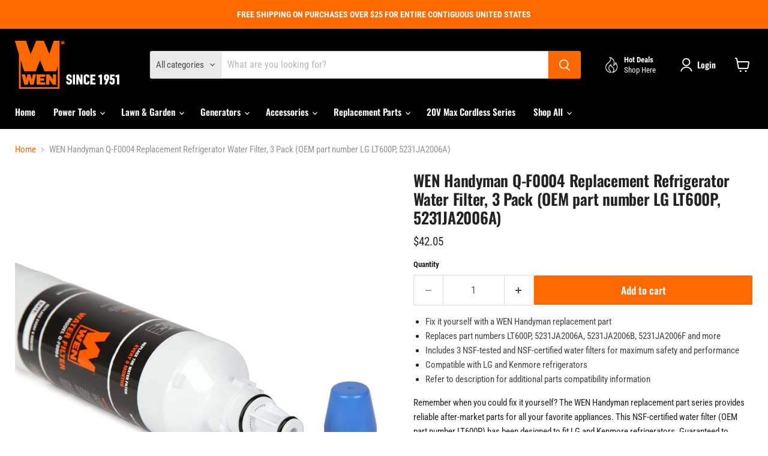

--- FILE ---
content_type: text/html; charset=utf-8
request_url: https://wenproducts.com/collections/all/products/wen-handyman-q-f0004-replacement-refrigerator-water-filter-3-pack-oem-part-number-lg-lt600p-5231ja2006a?view=recently-viewed
body_size: 1096
content:






















  












<li
  class="productgrid--item  imagestyle--natural        product-recently-viewed-card    show-actions--mobile"
  data-product-item
  data-product-quickshop-url="/products/wen-handyman-q-f0004-replacement-refrigerator-water-filter-3-pack-oem-part-number-lg-lt600p-5231ja2006a"
  
    data-recently-viewed-card
  
>
  <div class="productitem" data-product-item-content>
    
    
    
    

    

    

    <div class="productitem__container">
      <div class="product-recently-viewed-card-time" data-product-handle="wen-handyman-q-f0004-replacement-refrigerator-water-filter-3-pack-oem-part-number-lg-lt600p-5231ja2006a">
      <button
        class="product-recently-viewed-card-remove"
        aria-label="close"
        data-remove-recently-viewed
      >
        


                                                                      <svg class="icon-remove "    aria-hidden="true"    focusable="false"    role="presentation"    xmlns="http://www.w3.org/2000/svg" width="10" height="10" viewBox="0 0 10 10" xmlns="http://www.w3.org/2000/svg">      <path fill="currentColor" d="M6.08785659,5 L9.77469752,1.31315906 L8.68684094,0.225302476 L5,3.91214341 L1.31315906,0.225302476 L0.225302476,1.31315906 L3.91214341,5 L0.225302476,8.68684094 L1.31315906,9.77469752 L5,6.08785659 L8.68684094,9.77469752 L9.77469752,8.68684094 L6.08785659,5 Z"></path>    </svg>                                              

      </button>
    </div>

      <div class="productitem__image-container">
        <a
          class="productitem--image-link"
          href="/products/wen-handyman-q-f0004-replacement-refrigerator-water-filter-3-pack-oem-part-number-lg-lt600p-5231ja2006a"
          aria-label="/products/wen-handyman-q-f0004-replacement-refrigerator-water-filter-3-pack-oem-part-number-lg-lt600p-5231ja2006a"
          tabindex="-1"
          data-product-page-link
        >
          <figure
            class="productitem--image"
            data-product-item-image
            
              style="--product-grid-item-image-aspect-ratio: 1.0;"
            
          >
            
              
                
                

  
    <noscript data-rimg-noscript>
      <img
        
          src="//wenproducts.com/cdn/shop/files/Q-F0004.pt02_512x512.jpg?v=1753305159"
        

        alt=""
        data-rimg="noscript"
        srcset="//wenproducts.com/cdn/shop/files/Q-F0004.pt02_512x512.jpg?v=1753305159 1x, //wenproducts.com/cdn/shop/files/Q-F0004.pt02_1024x1024.jpg?v=1753305159 2x, //wenproducts.com/cdn/shop/files/Q-F0004.pt02_1536x1536.jpg?v=1753305159 3x, //wenproducts.com/cdn/shop/files/Q-F0004.pt02_2048x2048.jpg?v=1753305159 4x"
        class="productitem--image-alternate"
        
        
      >
    </noscript>
  

  <img
    
      src="//wenproducts.com/cdn/shop/files/Q-F0004.pt02_512x512.jpg?v=1753305159"
    
    alt=""

    
      data-rimg="lazy"
      data-rimg-scale="1"
      data-rimg-template="//wenproducts.com/cdn/shop/files/Q-F0004.pt02_{size}.jpg?v=1753305159"
      data-rimg-max="2048x2048"
      data-rimg-crop="false"
      
      srcset="data:image/svg+xml;utf8,<svg%20xmlns='http://www.w3.org/2000/svg'%20width='512'%20height='512'></svg>"
    

    class="productitem--image-alternate"
    
    
  >



  <div data-rimg-canvas></div>


              
              

  
    <noscript data-rimg-noscript>
      <img
        
          src="//wenproducts.com/cdn/shop/files/Q-F0004.pt01_512x512.jpg?v=1753305159"
        

        alt=""
        data-rimg="noscript"
        srcset="//wenproducts.com/cdn/shop/files/Q-F0004.pt01_512x512.jpg?v=1753305159 1x, //wenproducts.com/cdn/shop/files/Q-F0004.pt01_1024x1024.jpg?v=1753305159 2x, //wenproducts.com/cdn/shop/files/Q-F0004.pt01_1536x1536.jpg?v=1753305159 3x, //wenproducts.com/cdn/shop/files/Q-F0004.pt01_2048x2048.jpg?v=1753305159 4x"
        class="productitem--image-primary"
        
        
      >
    </noscript>
  

  <img
    
      src="//wenproducts.com/cdn/shop/files/Q-F0004.pt01_512x512.jpg?v=1753305159"
    
    alt=""

    
      data-rimg="lazy"
      data-rimg-scale="1"
      data-rimg-template="//wenproducts.com/cdn/shop/files/Q-F0004.pt01_{size}.jpg?v=1753305159"
      data-rimg-max="2048x2048"
      data-rimg-crop="false"
      
      srcset="data:image/svg+xml;utf8,<svg%20xmlns='http://www.w3.org/2000/svg'%20width='512'%20height='512'></svg>"
    

    class="productitem--image-primary"
    
    
  >



  <div data-rimg-canvas></div>


            

            



























          </figure>
        </a>
      </div><div class="productitem--info">
        
          
        

        

        <h2 class="productitem--title">
          <a href="/products/wen-handyman-q-f0004-replacement-refrigerator-water-filter-3-pack-oem-part-number-lg-lt600p-5231ja2006a" data-product-page-link>
            WEN Handyman Q-F0004 Replacement Refrigerator Water Filter, 3 Pack (OEM part number LG LT600P, 5231JA2006A)
          </a>
        </h2>

        
          
        

        
          






























<div class="price productitem__price ">
  
    <div
      class="price__compare-at "
      data-price-compare-container
    >

      
        <span class="money price__original" data-price-original></span>
      
    </div>


    
      
      <div class="price__compare-at--hidden" data-compare-price-range-hidden>
        
          Translation missing: en.product_price.item.price.range_html
        
      </div>
      <div class="price__compare-at--hidden" data-compare-price-hidden>
        <span class="visually-hidden">Original price</span>
        <span class="money price__compare-at--single" data-price-compare>
          
        </span>
      </div>
    
  

  <div class="price__current  " data-price-container>

    

    
      
      
      <span class="money" data-price>
        $42.05
      </span>
    
    
  </div>

  
    
    <div class="price__current--hidden" data-current-price-range-hidden>
      
        <span class="price--label">from</span> <span class="money" data-price>        $42.05      </span>
      
    </div>
    <div class="price__current--hidden" data-current-price-hidden>
      <span class="visually-hidden">Current price</span>
      <span class="money" data-price>
        $42.05
      </span>
    </div>
  

  
    
    
    
    

    <div
      class="
        productitem__unit-price
        hidden
      "
      data-unit-price
    >
      <span class="productitem__total-quantity" data-total-quantity></span> | <span class="productitem__unit-price--amount money" data-unit-price-amount></span> / <span class="productitem__unit-price--measure" data-unit-price-measure></span>
    </div>
  

  
</div>


        

        
          

          
            
          
        

        
          <div class="productitem--description">
            <p>
Fix it yourself with a WEN Handyman replacement part

Replaces part numbers LT600P, 5231JA2006A, 5231JA2006B, 5231JA2006F and more

Includes 3 NSF...</p>

            
              <a
                href="/products/wen-handyman-q-f0004-replacement-refrigerator-water-filter-3-pack-oem-part-number-lg-lt600p-5231ja2006a"
                class="productitem--link"
                data-product-page-link
              >
                View full details
              </a>
            
          </div>
        
      </div>

      
    </div>
  </div>

  
    <script type="application/json" data-quick-buy-settings>
      {
        "cart_redirection": false,
        "money_format": "${{amount}}"
      }
    </script>
  
</li>


--- FILE ---
content_type: text/javascript; charset=utf-8
request_url: https://wenproducts.com/products/wen-handyman-q-f0004-replacement-refrigerator-water-filter-3-pack-oem-part-number-lg-lt600p-5231ja2006a.js
body_size: 541
content:
{"id":7116626427938,"title":"WEN Handyman Q-F0004 Replacement Refrigerator Water Filter, 3 Pack (OEM part number LG LT600P, 5231JA2006A)","handle":"wen-handyman-q-f0004-replacement-refrigerator-water-filter-3-pack-oem-part-number-lg-lt600p-5231ja2006a","description":"\u003cul\u003e\n\u003cli\u003e\u003cspan style=\"color: #444444;\"\u003eFix it yourself with a WEN Handyman replacement part\u003c\/span\u003e\u003c\/li\u003e\n\n\u003cli\u003e\u003cspan style=\"color: #444444;\"\u003eReplaces part numbers LT600P, 5231JA2006A, 5231JA2006B, 5231JA2006F and more\u003c\/span\u003e\u003c\/li\u003e\n\n\u003cli\u003e\u003cspan style=\"color: #444444;\"\u003eIncludes 3 NSF-tested and NSF-certified water filters for maximum safety and performance\u003c\/span\u003e\u003c\/li\u003e\n\n\u003cli\u003e\u003cspan style=\"color: #444444;\"\u003eCompatible with LG and Kenmore refrigerators\u003c\/span\u003e\u003c\/li\u003e\n\n\u003cli\u003e\u003cspan style=\"color: #444444;\"\u003eRefer to description for additional parts compatibility information\u003c\/span\u003e\u003c\/li\u003e\n\u003c\/ul\u003e\n\u003cdiv class=\"p1\"\u003e\u003cspan style=\"\"\u003eRemember when you could fix it yourself? The WEN Handyman replacement part series provides reliable after-market parts for all your favorite appliances. This NSF-certified water filter (OEM part number LT600P) has been designed to fit LG and Kenmore refrigerators. Guaranteed to replace any of the following part numbers: LT600P, 5231JA2006A, 5231JA2006B, 5231JA2006F, 5231JA2006. Make your fridge run like new again. Get the most out of your appliances with a WEN Handyman replacement part. Remember when you could repair it all on your own? Remember WEN.\n\u003c\/span\u003e\u003c\/div\u003e\u003cdiv\u003e\u003ca href=\"https:\/\/wen-products.myshopify.com\/pages\/california-proposition-65\"\u003eFor CA residents, click here for Proposition 65 information\u003c\/a\u003e\u003c\/div\u003e\n\u003cdiv\u003e\u003c\/div\u003e","published_at":"2022-09-19T11:28:49-05:00","created_at":"2022-09-19T11:28:49-05:00","vendor":"WEN","type":"Replacement Parts","tags":["Handyman","Parts"],"price":4205,"price_min":4205,"price_max":4205,"available":true,"price_varies":false,"compare_at_price":null,"compare_at_price_min":0,"compare_at_price_max":0,"compare_at_price_varies":false,"variants":[{"id":40806593429538,"title":"Default Title","option1":"Default Title","option2":null,"option3":null,"sku":"Q-F0004","requires_shipping":true,"taxable":true,"featured_image":null,"available":true,"name":"WEN Handyman Q-F0004 Replacement Refrigerator Water Filter, 3 Pack (OEM part number LG LT600P, 5231JA2006A)","public_title":null,"options":["Default Title"],"price":4205,"weight":1002,"compare_at_price":null,"inventory_management":"shopify","barcode":"044459700043","requires_selling_plan":false,"selling_plan_allocations":[]}],"images":["\/\/cdn.shopify.com\/s\/files\/1\/0012\/0350\/3168\/files\/Q-F0004.pt01.jpg?v=1753305159","\/\/cdn.shopify.com\/s\/files\/1\/0012\/0350\/3168\/files\/Q-F0004.pt02.jpg?v=1753305159","\/\/cdn.shopify.com\/s\/files\/1\/0012\/0350\/3168\/files\/Q-F0004.main.jpg?v=1753305159","\/\/cdn.shopify.com\/s\/files\/1\/0012\/0350\/3168\/files\/Q-F0004.pt03.jpg?v=1753305160"],"featured_image":"\/\/cdn.shopify.com\/s\/files\/1\/0012\/0350\/3168\/files\/Q-F0004.pt01.jpg?v=1753305159","options":[{"name":"Title","position":1,"values":["Default Title"]}],"url":"\/products\/wen-handyman-q-f0004-replacement-refrigerator-water-filter-3-pack-oem-part-number-lg-lt600p-5231ja2006a","media":[{"alt":null,"id":34088250179859,"position":1,"preview_image":{"aspect_ratio":1.0,"height":2048,"width":2048,"src":"https:\/\/cdn.shopify.com\/s\/files\/1\/0012\/0350\/3168\/files\/Q-F0004.pt01.jpg?v=1753305159"},"aspect_ratio":1.0,"height":2048,"media_type":"image","src":"https:\/\/cdn.shopify.com\/s\/files\/1\/0012\/0350\/3168\/files\/Q-F0004.pt01.jpg?v=1753305159","width":2048},{"alt":null,"id":34088250507539,"position":2,"preview_image":{"aspect_ratio":1.0,"height":2048,"width":2048,"src":"https:\/\/cdn.shopify.com\/s\/files\/1\/0012\/0350\/3168\/files\/Q-F0004.pt02.jpg?v=1753305159"},"aspect_ratio":1.0,"height":2048,"media_type":"image","src":"https:\/\/cdn.shopify.com\/s\/files\/1\/0012\/0350\/3168\/files\/Q-F0004.pt02.jpg?v=1753305159","width":2048},{"alt":null,"id":34088250605843,"position":3,"preview_image":{"aspect_ratio":1.0,"height":2048,"width":2048,"src":"https:\/\/cdn.shopify.com\/s\/files\/1\/0012\/0350\/3168\/files\/Q-F0004.main.jpg?v=1753305159"},"aspect_ratio":1.0,"height":2048,"media_type":"image","src":"https:\/\/cdn.shopify.com\/s\/files\/1\/0012\/0350\/3168\/files\/Q-F0004.main.jpg?v=1753305159","width":2048},{"alt":null,"id":34088251097363,"position":4,"preview_image":{"aspect_ratio":1.0,"height":2048,"width":2048,"src":"https:\/\/cdn.shopify.com\/s\/files\/1\/0012\/0350\/3168\/files\/Q-F0004.pt03.jpg?v=1753305160"},"aspect_ratio":1.0,"height":2048,"media_type":"image","src":"https:\/\/cdn.shopify.com\/s\/files\/1\/0012\/0350\/3168\/files\/Q-F0004.pt03.jpg?v=1753305160","width":2048}],"requires_selling_plan":false,"selling_plan_groups":[]}